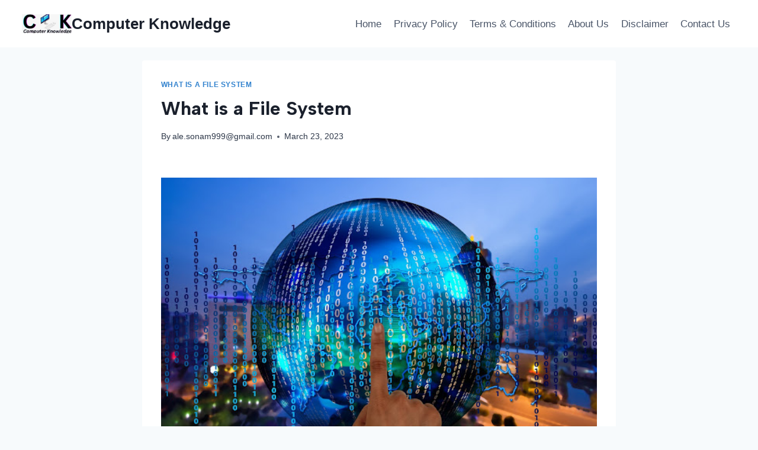

--- FILE ---
content_type: text/html; charset=utf-8
request_url: https://www.google.com/recaptcha/api2/aframe
body_size: 268
content:
<!DOCTYPE HTML><html><head><meta http-equiv="content-type" content="text/html; charset=UTF-8"></head><body><script nonce="cvAj7LJ24pdf8HWIUBE-Pg">/** Anti-fraud and anti-abuse applications only. See google.com/recaptcha */ try{var clients={'sodar':'https://pagead2.googlesyndication.com/pagead/sodar?'};window.addEventListener("message",function(a){try{if(a.source===window.parent){var b=JSON.parse(a.data);var c=clients[b['id']];if(c){var d=document.createElement('img');d.src=c+b['params']+'&rc='+(localStorage.getItem("rc::a")?sessionStorage.getItem("rc::b"):"");window.document.body.appendChild(d);sessionStorage.setItem("rc::e",parseInt(sessionStorage.getItem("rc::e")||0)+1);localStorage.setItem("rc::h",'1769302557838');}}}catch(b){}});window.parent.postMessage("_grecaptcha_ready", "*");}catch(b){}</script></body></html>